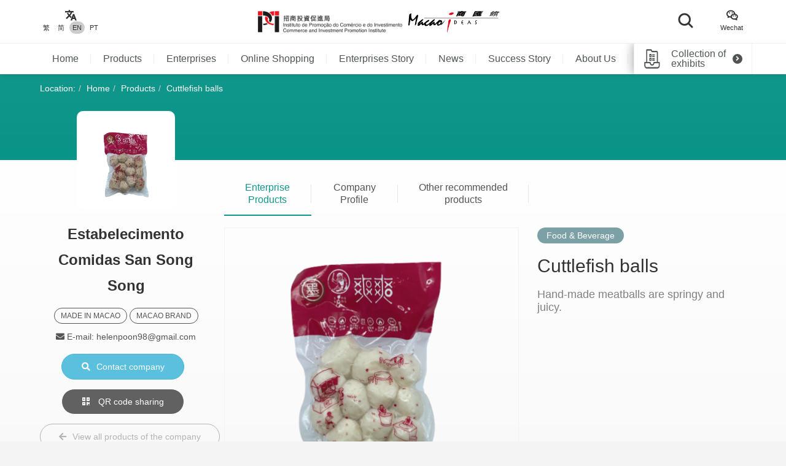

--- FILE ---
content_type: text/html; charset=UTF-8
request_url: https://macaoideas.ipim.gov.mo/en/product/1563
body_size: 10104
content:
<!DOCTYPE html>
<html lang="en" class="lang-en page-product-detail ">
<head>
<meta charset="utf-8">
<meta http-equiv="X-UA-Compatible" content="IE=edge">
<meta name="viewport" content="width=device-width, initial-scale=1">
<title>Cuttlefish balls｜Macao Ideas</title>
<meta name="description" content="Hand-made meatballs are springy and juicy.">
<meta name="author" content="MACAO IDEAS">
<meta name="robots" content="all"/>

<meta property="og:type" content="website"/>
<meta property="og:description" content="Hand-made meatballs are springy and juicy."/>
<meta property="og:image" content="https://macaoideas.ipim.gov.mo/uploads/product/202108106112306408edb.png"/>
<meta property="og:image:width" content="200"/>
<meta property="og:image:height" content="200"/>

<link rel="icon" href="https://macaoideas.ipim.gov.mo/themes/front/images/favicon/favicon-64x64.png" type="image/png">
<link href="https://macaoideas.ipim.gov.mo/themes/front/css/style.css?v=20240108" rel="stylesheet">
<link href="https://macaoideas.ipim.gov.mo/themes/front/css/responsive.css?release=20231229" rel="stylesheet">
<!--[if lt IE 9]>
<script src="https://macaoideas.ipim.gov.mo/themes/front/vendor/polyfill/html5shiv.min.js"></script>
<script src="https://macaoideas.ipim.gov.mo/themes/front/vendor/polyfill/respond.min.js"></script>
<![endif]-->
<script src="https://macaoideas.ipim.gov.mo/themes/admin/vendor/layui/layui.js"></script>
<script src="https://macaoideas.ipim.gov.mo/themes/front/vendor/jquery/3.5.0/jquery.min.js?v=1.1"></script>
<!--<script src="https://cdn.bootcdn.net/ajax/libs/jquery/3.5.0/jquery.min.js"></script>-->
</head>
<body>
<div class="wrapper">
  
  <div class="header">
    <div class="header-top clearfix">
      <div class="container flexbox">
          
        <!-- header-tools -->
        <div class="header-langs">
          <div class="item">
            <div class="icon"><i class="flaticon-translate"></i></div>
                        <div class="links">
                                          <a href="https://macaoideas.ipim.gov.mo/language/change/1?back=en%2Fproduct%2F1563" >繁</a>
                                          <a href="https://macaoideas.ipim.gov.mo/language/change/2?back=en%2Fproduct%2F1563" >简</a>
                                          <a href="https://macaoideas.ipim.gov.mo/language/change/3?back=en%2Fproduct%2F1563" class="active">EN</a>
                                          <a href="https://macaoideas.ipim.gov.mo/language/change/4?back=en%2Fproduct%2F1563" >PT</a>
                          </div>
                      </div>
        </div>
        
        <!-- logo -->
        <div class="logo">
          <a href="https://www.ipim.gov.mo/"><img src="https://macaoideas.ipim.gov.mo/themes/front/images/logo.png?v=1.1" alt="招商投資促進侷" class="img-responsive"></a>
          <a href="https://macaoideas.ipim.gov.mo/en/home"><img src="https://macaoideas.ipim.gov.mo/themes/front/images/logo02.png?v=1.1" alt="商匯館" class="img-responsive"></a>
        </div>
        
        
        <div class="header-search">
          <!--<form action="https://macaoideas.ipim.gov.mo/en/search" method="get">-->
              <!--<input type="hidden" name='csrf' value=696ca3c5f205d>-->
            <div class="row">
              <!--<div class="col-md-1 col-sm-12 col-xs-12">-->
               <!-- <div class="dropdown search-box">
                  
              <!--    <button class="btn-block" type="button" id="search_type_dropdown" data-toggle="dropdown">-->
              <!--      <span class="pull-left search_type_text">Product</span>-->
              <!--      <i class="pull-right fas fa-angle-down"></i>-->
              <!--    </button>-->
                  
              <!--    <ul class="dropdown-menu">-->
              <!--      <li><a href="javascript:;" data-search-type-id="1" data-search-type-text="Product" class="header-search-trigger">Product</a></li>-->
              <!--      <li><a href="javascript:;" data-search-type-id="2" data-search-type-text="Enterprise" class="header-search-trigger">Enterprise</a></li>-->
              <!--    </ul>-->
              <!--  </div>-->
              <!--</div>-->
              <!--<div class="col-md-8 col-sm-12 col-xs-12">-->
              <!--  <input type="text" name="keyword" value="" placeholder="Please type in key words" class="text-box" required autocomplete="off">-->
              <!--</div>-->
              <div class="">
                <button class="btn btn-block btn-primary btn-search">
                  <i class="flaticon-search"></i>
                  <!--<span>Search</span>-->
                </button>
              </div>
            </div>
            <!-- row -->
          <!--</form>-->
        </div>
        
        <div class="header-tools">
          <div class="item item-langs">
            <div class="icon"><i class="flaticon-translate"></i></div>
                        <div class="links">
                                          <a href="https://macaoideas.ipim.gov.mo/language/change/1?back=en%2Fproduct%2F1563" >繁</a>
                                          <a href="https://macaoideas.ipim.gov.mo/language/change/2?back=en%2Fproduct%2F1563" >简</a>
                                          <a href="https://macaoideas.ipim.gov.mo/language/change/3?back=en%2Fproduct%2F1563" class="active">EN</a>
                                          <a href="https://macaoideas.ipim.gov.mo/language/change/4?back=en%2Fproduct%2F1563" >PT</a>
                          </div>
                      </div>
          <!-- item -->
          <div class="item">
            <a data-toggle="modal" href="#popupQrcode">
                <div class="icon"><i class="flaticon-wechat"></i></div>
                <div class="links">Wechat</div>
            </a>
          </div>
          <!--<div class="item">-->
          <!--  <div class="icon"><i class="fas fa-envelope"></i></div>-->
          <!--  <div class="links">-->
          <!--    <a data-toggle="modal" href="#subscription">Subscription</a>-->
          <!--  </div>-->
          <!--</div>-->
        </div>
        
      </div>
      <!-- container -->
    </div>
    <!-- header-top -->
    <div class="header-main clearfix">
      <div class="container container-menu">
        <ul id="leftMenu" class="menu">
          <li><a href="https://macaoideas.ipim.gov.mo/en/home">Home</a></li>
          <li><a href="https://macaoideas.ipim.gov.mo/en/category">Products</a></li>
          <li><a href="https://macaoideas.ipim.gov.mo/en/company">Enterprises</a></li>
          <li><a href="https://macaoideas.ipim.gov.mo/en//company/14">Online Shopping</a></li>
          <li><a href="https://macaoideas.ipim.gov.mo/en/dynamic">Enterprises Story</a></li>
          <li><a href="https://macaoideas.ipim.gov.mo/en/news">News</a></li>
          <li><a href="https://macaoideas.ipim.gov.mo/en/story">Success Story</a></li>
          <li><a href="https://macaoideas.ipim.gov.mo/en/about">About Us</a></li>
          
          <li>
              <a href="https://macaoideas.ipim.gov.mo/en/vr" style="padding-top: 5px;padding-bottom: 5px;line-height: 20px;">
              <p>Macao Ideas </p><p class="kw-vr">Virtual Tours (VR)</p>
              </a>
          </li>
        </ul>
        <!-- menu -->
        <a href="https://macaoideas.ipim.gov.mo/en/exhibit" class="header-exhibits-link" title="Collection of exhibits">
          <span>Collection of exhibits</span>
          <span class="icon-circle-arrow"><i class="fas fa-angle-right"></i></span>
        </a>
        <!-- header-exhibits-link -->
      </div>
      
      <script>
        $(function(){
          var mw = 0
          function setShadow () {
            var $lis = $("#leftMenu li")
            // var mw = 0
            $lis.each(function(){
              mw += $(this).width()
            })
            var cw = $(".container-menu").width()
            
            if (mw >= cw - 190) {
              $("body").addClass('menu-shadow')
            } else {
              $("body").removeClass('menu-shadow')
            }
          }
          
          setShadow()
          
          $("#leftMenu").scroll(function(e){
            var sl = e.target.scrollLeft + $("#leftMenu").width() + 10
            if (sl >= mw) {
              $("body").removeClass('menu-shadow')
            } else {
              $("body").addClass('menu-shadow')
            }
          })
          $(window).resize(function(){
            mw = 0
            setShadow()
          })
        })
      </script>
      <!-- container -->
    </div>
    <!-- header-main -->
    <ul class="trigger-mobile">
      <li><a href="javascript:;" class="search-mobile-trigger"><i class="fas fa-search"></i></a></li>
      <li>
        <a href="javascript:;" class="menu-burger">
          <div class="bar1"></div>
          <div class="bar2"></div>
          <div class="bar3"></div>
        </a>
      </li>
    </ul>
    <!-- trigger-mobile -->
  </div>
  <!-- header -->
  <div class="header-mobile">
    <div class="popup-shadow"></div>
    <div class="main">
      <a href="javascript:;" class="f-close"><i class="fas fa-times"></i></a>
    </div>
  </div>
  <!-- header-mobile -->
  <div class="search-mobile">
    <div class="main">
      <!--<h2>Search</h2>-->
      <div class="search-mobile-main">
        <form action="https://macaoideas.ipim.gov.mo/en/search" method="get">
            <input type="hidden" name='csrf' value=696ca3c5f2081>
          <div class="row">
            <div class="col-md-12 col-sm-12 col-xs-12">
              <!--
              <div class="dropdown search-box">
                <button class="btn-block" type="button" id="search_type_dropdown_mobile" data-toggle="dropdown">
                  <span class="pull-left search_type_text">Product</span>
                  <i class="pull-right fas fa-angle-down"></i>
                </button>
                <ul class="dropdown-menu">
                  <li><a href="javascript:;" data-search-type-id="1" data-search-type-text="Product" class="header-search-trigger">Product</a></li>
                  <li><a href="javascript:;" data-search-type-id="2" data-search-type-text="Enterprise" class="header-search-trigger">Enterprise</a></li>
                </ul>
              </div>
              -->
              <input type="hidden" name="search_type" class="search_type" value="1">
            </div>
            <div class="col-md-12 col-sm-12 col-xs-12">
              <input type="text" name="keyword" value="" placeholder="Please type in key words" class="text-box" required autocomplete="off">
            </div>
            <div class="col-md-12 col-sm-12 col-xs-12">
              <button class="btn btn-block btn-primary btn-search">
                <i class="flaticon-search"></i>
                <span>Search</span>
              </button>
            </div>
          </div>
          <!-- row -->
        </form>
      </div>
      <!-- search-mobile-main -->
    </div>
    <a href="javascript:;" class="f-close"><i class="fas fa-times"></i></a>
  </div>
  <!-- search-mobile -->
  

  <div class="modal fade popup-qrcode" id="popupQrcode">
    <div class="modal-dialog">
      <div class="modal-content">
        <div class="modal-header">
          <button type="button" class="close" data-dismiss="modal"><i class="fas fa-times"></i></button>
          <h4 class="modal-title">WeChat Account</h4>
        </div>
        <div class="modal-body">
          <div class="row">
            <!--<div class="col-md-6 col-xs-12">-->
            <div>
              <figure><img src="https://macaoideas.ipim.gov.mo/themes/front/images/qrcode/qrcode01.jpg" alt="" class="img-responsive"></figure>
              <br>
            </div>
            <!--贸促局要求隐藏-->
            <!-- col -->
            <!--<div class="col-md-6 col-xs-12">-->
            <!--  <figure><img src="https://macaoideas.ipim.gov.mo/themes/front/images/qrcode/qrcode02.jpg" alt="" class="img-responsive"></figure>-->
            <!--  <br>-->
            <!--</div>-->
            <!-- col -->
          </div>
          <!-- row -->
        </div>
      </div>
    </div>
  </div>
  <!-- Modal -->

  
  <div class="modal fade popup-qrcode" id="subscription">
    <div class="modal-dialog">
      <div class="modal-content">
        <div class="modal-header">
          <button type="button" class="close" data-dismiss="modal"><i class="fas fa-times"></i></button>
          <h4 class="modal-title">Subscription</h4>
        </div>
        <div class="modal-body" style="text-align:left">
          <div class="row form-box">
            <div class="col-md-12 col-xs-12">
              <div class="form-group required">
                <label>電郵地址</label>
                <div class="row">
                  <div class="col-md-12 col-xs-12"><input id="mail" type="text" required="" name="mail" value="" class="form-control" placeholder="請輸入郵箱地址"></div>
                </div>
                <!-- row -->
              </div>
            </div>
          </div>
          <label id="tips" style="color:red;text-align:center"></label>
          <div style="margin-top:0rem" class="form-box-btn-area text-center mt-4">
            <button id="subscribe" type="button" class="btn btn-default btn-primary btn-sm">訂閱</button>
            <!-- <button id="unsubscribe" type="button" class="btn btn-default btn-primary btn-sm">取消訂閱</button> -->
            <a id="unsubscribe" href="#" style="color:#b6b6b6;position: absolute;padding-left: 130px;padding-top: 8px;">取消訂閱</a>
          </div>
        </div>
      </div>
    </div>
  </div>
  <!-- Modal -->

<script type="text/javascript" charset="utf-8">
  $(document).ready(function(){
    $(".header-search .btn-search").click(function(){
      $(".search-mobile").show()
    })
    $(".search-mobile .f-close").unbind('click').click(function(){
      $(".search-mobile").hide();
    });
      
    $("#subscribe").click(function() {
      $("#tips").text("");
      if(!$("#mail").val()) {
        $("#tips").text("請輸入郵箱地址");
        return;
      }
      $.ajax({
          url:"/subscribe/subscribe",
          type:"POST",
          dataType : 'json',
          data: {mail:$("#mail").val()},
          success:(data)=>{
              console.log(data);
              $("#tips").text(data.msg);
          }
      });
    });

    $("#unsubscribe").click(function() {
      $("#tips").text("");
      if(!$("#mail").val()) {
        $("#tips").text("請輸入郵箱地址");
        return;
      }
      $.ajax({
          url:"/subscribe/unsubscribe",
          type:"POST",
          dataType : 'json',
          data: {mail:$("#mail").val()},
          success:(data)=>{
              console.log(data);
              $("#tips").text(data.msg);
          }
      });
    });
  });
</script>
<div class="top-wrap">
<div class="container">
  <ol class="breadcrumb">
    <li>Location:</li>
    <li><a href="https://macaoideas.ipim.gov.mo/en/home">Home</a></li>
    <li><a href="https://macaoideas.ipim.gov.mo/en/category">Products</a></li>
    <li><a href="#">Cuttlefish balls</a></li>
  </ol>
  <!-- breadcrumb -->
</div>
</div>
<!-- container -->

<div class="product-detail-section clearfix">
  <div class="container clearfix">
    <div class="flexbox flex-start detail-info">
        <!-- product-main-pic -->
    <script>
        console.log({"company_id":"170","company_name":"Estabelecimento Comidas San Song Song","company_phone":"\uff08853\uff092821 5722","company_email":"helenpoon98@gmail.com","company_fax":"","company_website":"","company_introduction":"''Song Song' pork meatballs were first sold at the Ponte 16 flea market in Macao as early as 1999, receiving an overwhelming response, the meatballs were sold out in less than three hours.","content":"<p>&#39;&#39;Song Song&#39; pork meatballs were first sold at the Ponte 16 flea market in Macao as early as 1999, receiving an overwhelming response, the meatballs were sold out in less than three hours. In 2000, a &#39;Song Song&#39; takeaway was opened in Iao Hon. After being taken over by the 4th &nbsp;generation successor, Pun I Meng, the store was relocated to Avenida do Ouvidor Arriaga in 2002, and was renamed &#39;San Song Song&#39;, and has continued to operate in that location ever since. In 2017, the company set up a factory in Macao to produce a variety of products, including meatballs, meat patties, meat paste, XO sauce, chilli oil and powdered pepper . The products are supplied to large hotels, supermarkets, restaurants dedicated to hotpot and stir-fried dishes in Macao.<\/p>","company_main_image":"uploads\/company\/202108116113391056fc8.png"})
        console.log([{"id":"1692","category_id":"8","company_id":"49","main_image":"uploads\/product\/2021112961a4313781eed.png","macau_relation":"1,2","made_macau":null,"design_macau":null,"designer_name":null,"brand_macau":null,"market_macau":null,"has_award":null,"award_other":null,"view_num":"14720","sort_order":"0","stock_status":"1","status":"1","updated_at":"2021-11-29 09:50:03","created_at":"2021-11-29 09:46:39","title":"Diamond Tea","introduction":"High extraction rate, sweet as lychee, chocolatey taste and mellow aftertaste.","company_name":"Seng Pan Limited","status_format":"<span class=\"layui-badge layui-bg-green\">\u555f\u7528<\/span>"},{"id":"1464","category_id":"8","company_id":"97","main_image":"uploads\/product\/20211029617b514418fed.jpg","macau_relation":"1","made_macau":null,"design_macau":null,"designer_name":null,"brand_macau":null,"market_macau":null,"has_award":null,"award_other":null,"view_num":"16518","sort_order":"0","stock_status":"1","status":"1","updated_at":"2021-10-29 09:41:30","created_at":"2021-04-22 14:16:32","title":"Cranberry Snowflake Nougat","introduction":"Cranberry Snowflake Nougat","company_name":"Duty Group Limited","status_format":"<span class=\"layui-badge layui-bg-green\">\u555f\u7528<\/span>"},{"id":"913","category_id":"8","company_id":"121","main_image":"uploads\/product\/202002285e58b6efa8770.jpg","macau_relation":"2","made_macau":null,"design_macau":null,"designer_name":null,"brand_macau":null,"market_macau":null,"has_award":null,"award_other":null,"view_num":"15540","sort_order":"0","stock_status":"1","status":"1","updated_at":"2020-05-23 15:26:18","created_at":"2020-02-28 14:44:55","title":"dried squid belacan","introduction":"dried squid belacan","company_name":"QQ Food World Ltd.","status_format":"<span class=\"layui-badge layui-bg-green\">\u555f\u7528<\/span>"},{"id":"2274","category_id":"8","company_id":"158","main_image":"uploads\/product\/20250616684fcc7ee9deb.png","macau_relation":"1,2","made_macau":null,"design_macau":null,"designer_name":null,"brand_macau":null,"market_macau":null,"has_award":null,"award_other":null,"view_num":"2140","sort_order":"0","stock_status":"1","status":"1","updated_at":"2025-06-16 15:50:08","created_at":"2025-06-16 15:49:04","title":"Dice Box- Butterfly Cracker","introduction":"Guia Souvenir Company Ltd. focuses on freshly baked goods and local Macao brand souvenirs. Since its establishment in 2005, \"Padaria da Guia\" and \"Lusocasa \" have expanded to 18 branches in Macao.","company_name":"Guia Souvenir Company Limited","status_format":"<span class=\"layui-badge layui-bg-green\">\u555f\u7528<\/span>"},{"id":"1886","category_id":"8","company_id":"196","main_image":"uploads\/product\/20220510627a1d2d014f7.jpg","macau_relation":"1","made_macau":null,"design_macau":null,"designer_name":null,"brand_macau":null,"market_macau":null,"has_award":null,"award_other":null,"view_num":"14359","sort_order":"0","stock_status":"1","status":"1","updated_at":"2022-05-10 16:09:32","created_at":"2022-05-10 16:05:50","title":"Sai Tan Mou","introduction":"Sai Tan Mou","company_name":"Marko Coffee (Macao) Co.Ltd","status_format":"<span class=\"layui-badge layui-bg-green\">\u555f\u7528<\/span>"},{"id":"677","category_id":"8","company_id":"59","main_image":"uploads\/product\/20210924614d598fa86f9.jpg","macau_relation":"1","made_macau":null,"design_macau":null,"designer_name":null,"brand_macau":null,"market_macau":null,"has_award":null,"award_other":null,"view_num":"18890","sort_order":"0","stock_status":"1","status":"1","updated_at":"2021-09-24 12:52:34","created_at":"2020-02-28 11:01:52","title":"Macao Dairy - Ice lolly (Chocolate)","introduction":"\u201cMacao Diary\u201d was founded in the 70s which has been growing with the Macanese generation by generation. It is a collective memory of the Macanese. \u201cMacao Diary\u201d has been operating in the concept of inheriting the tradition and trust.","company_name":"Leitaria de Macau Limitada (Fabrica de Sorvete Kai Kong)","status_format":"<span class=\"layui-badge layui-bg-green\">\u555f\u7528<\/span>"},{"id":"678","category_id":"8","company_id":"59","main_image":"uploads\/product\/20210924614d599e731da.jpg","macau_relation":"1","made_macau":null,"design_macau":null,"designer_name":null,"brand_macau":null,"market_macau":null,"has_award":null,"award_other":null,"view_num":"15647","sort_order":"0","stock_status":"1","status":"1","updated_at":"2021-09-24 12:52:48","created_at":"2020-02-28 11:03:31","title":"Macao Dairy - Ice lolly (Red Bean)","introduction":"\u201cMacao Diary\u201d was founded in the 70s which has been growing with the Macanese generation by generation. It is a collective memory of the Macanese. \u201cMacao Diary\u201d has been operating in the concept of inheriting the tradition and trust.","company_name":"Leitaria de Macau Limitada (Fabrica de Sorvete Kai Kong)","status_format":"<span class=\"layui-badge layui-bg-green\">\u555f\u7528<\/span>"},{"id":"511","category_id":"8","company_id":"18","main_image":"uploads\/product\/20210924614d56a370e94.jpg","macau_relation":"1","made_macau":null,"design_macau":null,"designer_name":null,"brand_macau":null,"market_macau":null,"has_award":null,"award_other":null,"view_num":"17384","sort_order":"0","stock_status":"1","status":"1","updated_at":"2021-09-24 12:40:05","created_at":"2020-02-27 17:18:35","title":"Baguette","introduction":"Baguette","company_name":"GOURMET HOUSE MACAU LTD.","status_format":"<span class=\"layui-badge layui-bg-green\">\u555f\u7528<\/span>"},{"id":"455","category_id":"8","company_id":"25","main_image":"uploads\/product\/2021072060f62592b082e.jpg","macau_relation":"1","made_macau":null,"design_macau":null,"designer_name":null,"brand_macau":null,"market_macau":null,"has_award":null,"award_other":null,"view_num":"18210","sort_order":"0","stock_status":"1","status":"1","updated_at":"2021-07-20 09:23:32","created_at":"2020-02-27 16:40:46","title":"Myanmar Belachan(Spicy Dried Shrimp Chill Paste)","introduction":"Combination of dry shrimp and chili makes your instant noodles and Rice taste completely DIFFERENT.","company_name":"Nam Va Trading Company","status_format":"<span class=\"layui-badge layui-bg-green\">\u555f\u7528<\/span>"},{"id":"683","category_id":"8","company_id":"59","main_image":"uploads\/product\/20210924614d59b05cfb0.jpg","macau_relation":"1","made_macau":null,"design_macau":null,"designer_name":null,"brand_macau":null,"market_macau":null,"has_award":null,"award_other":null,"view_num":"16684","sort_order":"0","stock_status":"1","status":"1","updated_at":"2021-09-24 12:53:05","created_at":"2020-02-28 11:04:42","title":"Macao Dairy - Ice lolly (Lime)","introduction":"\u201cMacao Diary\u201d was founded in the 70s which has been growing with the Macanese generation by generation. It is a collective memory of the Macanese. \u201cMacao Diary\u201d has been operating in the concept of inheriting the tradition and trust.","company_name":"Leitaria de Macau Limitada (Fabrica de Sorvete Kai Kong)","status_format":"<span class=\"layui-badge layui-bg-green\">\u555f\u7528<\/span>"},{"id":"1336","category_id":"8","company_id":"154","main_image":"uploads\/product\/2022010561d56786eb865.jpg","macau_relation":"1,2","made_macau":null,"design_macau":null,"designer_name":null,"brand_macau":null,"market_macau":null,"has_award":null,"award_other":null,"view_num":"16656","sort_order":"0","stock_status":"1","status":"1","updated_at":"2022-01-05 17:40:25","created_at":"2020-05-07 17:16:49","title":"Clear Soup South Africa Live Cultivated Abalone","introduction":"Clear Soup South Africa Live Cultivated Abalone","company_name":"Chi Fung Food Company Limited","status_format":"<span class=\"layui-badge layui-bg-green\">\u555f\u7528<\/span>"},{"id":"1220","category_id":"8","company_id":"95","main_image":"uploads\/product\/20211029617b4ebf2ae96.jpg","macau_relation":"2","made_macau":null,"design_macau":null,"designer_name":null,"brand_macau":null,"market_macau":null,"has_award":null,"award_other":null,"view_num":"20946","sort_order":"0","stock_status":"1","status":"1","updated_at":"2022-03-29 18:26:40","created_at":"2020-02-29 09:18:02","title":"Salted Walnut","introduction":"Walnuts are rich in antioxidants","company_name":"Kwan Lun Enterprise & Construction Company Limited","status_format":"<span class=\"layui-badge layui-bg-green\">\u555f\u7528<\/span>"},{"id":"1049","category_id":"8","company_id":"137","main_image":"uploads\/product\/202002285e58c7291e55e.jpg","macau_relation":"1","made_macau":null,"design_macau":null,"designer_name":null,"brand_macau":null,"market_macau":null,"has_award":null,"award_other":null,"view_num":"21072","sort_order":"0","stock_status":"1","status":"1","updated_at":"2020-05-23 17:11:40","created_at":"2020-02-28 15:54:09","title":"Ice Cream Cake","introduction":"Ice Cream Cake","company_name":"Lemon Cello (Macau) Co., Ltd.","status_format":"<span class=\"layui-badge layui-bg-green\">\u555f\u7528<\/span>"},{"id":"905","category_id":"8","company_id":"121","main_image":"uploads\/product\/202002285e58b617471a4.jpg","macau_relation":"2","made_macau":null,"design_macau":null,"designer_name":null,"brand_macau":null,"market_macau":null,"has_award":null,"award_other":null,"view_num":"17112","sort_order":"0","stock_status":"1","status":"1","updated_at":"2020-05-23 15:25:48","created_at":"2020-02-28 14:41:01","title":"curry and mango sauce","introduction":"curry and mango sauce","company_name":"QQ Food World Ltd.","status_format":"<span class=\"layui-badge layui-bg-green\">\u555f\u7528<\/span>"},{"id":"2355","category_id":"8","company_id":"253","main_image":"uploads\/product\/2025061868523501a389a.png","macau_relation":"2","made_macau":null,"design_macau":null,"designer_name":null,"brand_macau":null,"market_macau":null,"has_award":null,"award_other":null,"view_num":"6534","sort_order":"0","stock_status":"1","status":"1","updated_at":"2025-06-18 11:40:59","created_at":"2025-06-18 11:39:38","title":"Kynam Agarwood Tea Box (Gold)","introduction":"\u201cMaster of Agarwood\u201d Kynam agarwood is a premium variety of Aquilaria sinensis (Chinese agarwood)","company_name":"King of the King Group Investment Company Limited","status_format":"<span class=\"layui-badge layui-bg-green\">\u555f\u7528<\/span>"}])
    </script>
        <div class="product-top-info">
          <div class="cover" style="background-image: url('https://macaoideas.ipim.gov.mo/uploads/company/202108116113391056fc8.png')"></div>
          <div class="info-wrap">
          <div class="company-area">
            <h2><strong>Estabelecimento Comidas San Song Song</strong></h2>
                        <div class="tags hidden-xs">
                            <span>MADE IN MACAO</span> 
                                          <span>MACAO BRAND</span>
                                        </div>
            <!-- tags -->
                        <!--<p>Tel: （853）2821 5722</p>-->
            <!--<p>E-mail: helenpoon98@gmail.com</p>-->
            <!---->
          </div>
          <!-- product-market -->
          <!--<div class="btn-area">-->
          <!--  <p><a href="https://macaoideas.ipim.gov.mo/en/company/view/170" class="btn btn-primary-style02"><i class="fas fa-building"></i>Visit company homepage</a></p>-->
          <!--  <p><a href="https://macaoideas.ipim.gov.mo/en/company_contact/index/1563" class="btn btn-info"><i class="fas fa-search"></i>Contact company</a></p>-->
          <!--</div>-->
              <ul class="enterprise-contact">
                <li style="display: none"><i class="fas fa-phone"></i> Tel: </li>
                                <li><i class="fas fa-envelope"></i> E-mail: helenpoon98@gmail.com</li>
                                              </ul>
              <div class="btn-area">
                                <a href="javascript:;" class="btn btn-disabled hidden"><i class="fas fa-file-pdf"></i> No Company Story </a>
                                <p>
                <a href="https://macaoideas.ipim.gov.mo/en/company_contact/enterprise/170" class="btn btn-info"><i class="fas fa-search"></i>Contact company</a></p>
                <p><a data-toggle="modal" href="#pageQrcode" class="btn btn-outline-white"><i class="fas fa-qrcode"></i> QR code sharing</a></p>
                <p class="hidden-xs">
                <a style="margin-top:0" href="https://macaoideas.ipim.gov.mo/en/company/view/170" class="btn btn-outline-gray"><i class="fas fa-arrow-left"></i>View all products of the company</a>
                </p>
                                
              </div>
              <div class="company-link">
                                                                
              </div><!--company-link-->
              <div class="h5-vs visible-xs">
                <div class="product-category clearfix">
                    <div class="pull-left">
                      <span>Food & Beverage</span>
                    </div>
                </div>
                                <div class="tags">
                                    <span>MADE IN MACAO</span> 
                                                      <span>MACAO BRAND</span>
                                                    </div>
                              </div>
            </div>
          <!-- btn-area -->
        </div><!-- product-top-info -->
        
        <div class="flex-1">
            
          <div class="super-link-box super-link-box-style02 mt-2">
            <ul class="row">
              <li class="col-md-2 col-xs-4 active"><a href="#detailContent" data-toggle="tab">Enterprise Products</a></li>
              <li class="col-md-2 col-xs-4"><a href="#companyContent" data-toggle="tab">Company Profile</a></li>
              <li class="col-md-3 col-xs-4">
                  <a class="link-like" href="#guessYouLike">Other recommended products</a>
              </li>
            </ul>
          </div>
          
          <div class="tab-content">
            <div class="tab-pane active" id="detailContent">
            <p class="visible-xs">
            <a class="link-company" href="https://macaoideas.ipim.gov.mo/en/company/view/170"><i class="fas fa-arrow-left"></i> View all products of the company</a>
            </p>
              <!-- super-link-box -->
              <div class="flexbox flex-start mt-2 detail-content">
                <div class="product-main-pic">
                                    <a href="https://macaoideas.ipim.gov.mo/uploads/product/202108106112306408edb.png" data-lightbox="image-zoomout" data-title="Cuttlefish balls">
                    <img src="https://macaoideas.ipim.gov.mo/uploads_thumb/product/202108106112306408edb_480X480.png" alt="Cuttlefish balls" class="img-responsive">
                    <i class="fas fa-search-plus"></i>
                  </a>
                </div>
                <div class="flex-1 info">
                  <div class="product-category clearfix hidden-xs">
                    <div class="pull-left">
                      <span>Food & Beverage</span>
                    </div>
                  </div>
                  <!-- product-category -->
                  <h2>Cuttlefish balls</h2>
                  <!-- h2 -->
                  <div class="product-summary">Hand-made meatballs are springy and juicy.</div>
                  <!-- product-summary -->
                  <div class="product-market"></div>
                  
                  </div>
                  
                </div>
              
              <!--<div class="super-link-box mt-2">-->
              <!--  <div class="row">-->
              <!--    <div class="col-md-6 col-xs-6"><a href="#productContent" class="active">產品詳情</a></div>-->
              <!--    -->
              <!--    <div class="col-md-6 col-xs-6"><a href="#guessYouLike">您可能喜歡</a></div>-->
              <!--    -->
              <!--  </div>-->
              <!--</div>-->
              
    
              <div class="single-box mt-6" id="productContent">
                <p>Hand-made meatballs are springy and juicy. There are many types of pork meatballs, including the traditional variety from an ancestral secret recipe, black pepper and Portuguese pork meatballs. Various types of cuttlefish patties, fresh shrimp paste and fried fish tofu produced according to the company recipes are also popular products among the customers. The store provides customers with very attentive services, where they can buy raw meatballs and take them home to cook.</p>              </div>
              
                
                            <div class="product-bottom mt-6" id="guessYouLike">
                <div class="subpage-title text-center">Other recommended products</div>
                <!-- subpage-title -->
                <div class="list-layout-style02">
                  <div class="product-swiper">
                    <div class="swiper-wrapper">
                                                                  <div class="swiper-slide">
                        <a href="https://macaoideas.ipim.gov.mo/en/product/1692" class="item mt-2">
                          <figure><img src="https://macaoideas.ipim.gov.mo/uploads_thumb/product/2021112961a4313781eed_218X218.png" alt="Diamond Tea" class="img-responsive"></figure>
                          <h6>Diamond Tea</h6>
                          <div class="main">
                            <h5>Diamond Tea</h5>
                            <div class="enterprise-name">Seng Pan Limited</div>
                            <div class="more"><span>View Products <i class="fas fa-external-link-alt"></i></span></div>
                          </div>
                        </a>
                      </div>
                                                                  <div class="swiper-slide">
                        <a href="https://macaoideas.ipim.gov.mo/en/product/1464" class="item mt-2">
                          <figure><img src="https://macaoideas.ipim.gov.mo/uploads_thumb/product/20211029617b514418fed_218X218.jpg" alt="Cranberry Snowflake Nougat" class="img-responsive"></figure>
                          <h6>Cranberry Snowflake Nougat</h6>
                          <div class="main">
                            <h5>Cranberry Snowflake Nougat</h5>
                            <div class="enterprise-name">Duty Group Limited</div>
                            <div class="more"><span>View Products <i class="fas fa-external-link-alt"></i></span></div>
                          </div>
                        </a>
                      </div>
                                                                  <div class="swiper-slide">
                        <a href="https://macaoideas.ipim.gov.mo/en/product/913" class="item mt-2">
                          <figure><img src="https://macaoideas.ipim.gov.mo/uploads_thumb/product/202002285e58b6efa8770_218X218.jpg" alt="dried squid belacan" class="img-responsive"></figure>
                          <h6>dried squid belacan</h6>
                          <div class="main">
                            <h5>dried squid belacan</h5>
                            <div class="enterprise-name">QQ Food World Ltd.</div>
                            <div class="more"><span>View Products <i class="fas fa-external-link-alt"></i></span></div>
                          </div>
                        </a>
                      </div>
                                                                  <div class="swiper-slide">
                        <a href="https://macaoideas.ipim.gov.mo/en/product/2274" class="item mt-2">
                          <figure><img src="https://macaoideas.ipim.gov.mo/uploads_thumb/product/20250616684fcc7ee9deb_218X218.png" alt="Dice Box- Butterfly Cracker" class="img-responsive"></figure>
                          <h6>Dice Box- Butterfly Cracker</h6>
                          <div class="main">
                            <h5>Dice Box- Butterfly Cracker</h5>
                            <div class="enterprise-name">Guia Souvenir Company Limited</div>
                            <div class="more"><span>View Products <i class="fas fa-external-link-alt"></i></span></div>
                          </div>
                        </a>
                      </div>
                                                                  <div class="swiper-slide">
                        <a href="https://macaoideas.ipim.gov.mo/en/product/1886" class="item mt-2">
                          <figure><img src="https://macaoideas.ipim.gov.mo/uploads_thumb/product/20220510627a1d2d014f7_218X218.jpg" alt="Sai Tan Mou" class="img-responsive"></figure>
                          <h6>Sai Tan Mou</h6>
                          <div class="main">
                            <h5>Sai Tan Mou</h5>
                            <div class="enterprise-name">Marko Coffee (Macao) Co.Ltd</div>
                            <div class="more"><span>View Products <i class="fas fa-external-link-alt"></i></span></div>
                          </div>
                        </a>
                      </div>
                                                                  <div class="swiper-slide">
                        <a href="https://macaoideas.ipim.gov.mo/en/product/677" class="item mt-2">
                          <figure><img src="https://macaoideas.ipim.gov.mo/uploads_thumb/product/20210924614d598fa86f9_218X218.jpg" alt="Macao Dairy - Ice lolly (Chocolate)" class="img-responsive"></figure>
                          <h6>Macao Dairy - Ice lolly (Chocolate)</h6>
                          <div class="main">
                            <h5>Macao Dairy - Ice lolly (Chocolate)</h5>
                            <div class="enterprise-name">Leitaria de Macau Limitada (Fabrica de Sorvete Kai Kong)</div>
                            <div class="more"><span>View Products <i class="fas fa-external-link-alt"></i></span></div>
                          </div>
                        </a>
                      </div>
                                                                  <div class="swiper-slide">
                        <a href="https://macaoideas.ipim.gov.mo/en/product/678" class="item mt-2">
                          <figure><img src="https://macaoideas.ipim.gov.mo/uploads_thumb/product/20210924614d599e731da_218X218.jpg" alt="Macao Dairy - Ice lolly (Red Bean)" class="img-responsive"></figure>
                          <h6>Macao Dairy - Ice lolly (Red Bean)</h6>
                          <div class="main">
                            <h5>Macao Dairy - Ice lolly (Red Bean)</h5>
                            <div class="enterprise-name">Leitaria de Macau Limitada (Fabrica de Sorvete Kai Kong)</div>
                            <div class="more"><span>View Products <i class="fas fa-external-link-alt"></i></span></div>
                          </div>
                        </a>
                      </div>
                                                                  <div class="swiper-slide">
                        <a href="https://macaoideas.ipim.gov.mo/en/product/511" class="item mt-2">
                          <figure><img src="https://macaoideas.ipim.gov.mo/uploads_thumb/product/20210924614d56a370e94_218X218.jpg" alt="Baguette" class="img-responsive"></figure>
                          <h6>Baguette</h6>
                          <div class="main">
                            <h5>Baguette</h5>
                            <div class="enterprise-name">GOURMET HOUSE MACAU LTD.</div>
                            <div class="more"><span>View Products <i class="fas fa-external-link-alt"></i></span></div>
                          </div>
                        </a>
                      </div>
                                                                  <div class="swiper-slide">
                        <a href="https://macaoideas.ipim.gov.mo/en/product/455" class="item mt-2">
                          <figure><img src="https://macaoideas.ipim.gov.mo/uploads_thumb/product/2021072060f62592b082e_218X218.jpg" alt="Myanmar Belachan(Spicy Dried Shrimp Chill Paste)" class="img-responsive"></figure>
                          <h6>Myanmar Belachan(Spicy Dried Shrimp Chill Paste)</h6>
                          <div class="main">
                            <h5>Myanmar Belachan(Spicy Dried Shrimp Chill Paste)</h5>
                            <div class="enterprise-name">Nam Va Trading Company</div>
                            <div class="more"><span>View Products <i class="fas fa-external-link-alt"></i></span></div>
                          </div>
                        </a>
                      </div>
                                                                  <div class="swiper-slide">
                        <a href="https://macaoideas.ipim.gov.mo/en/product/683" class="item mt-2">
                          <figure><img src="https://macaoideas.ipim.gov.mo/uploads_thumb/product/20210924614d59b05cfb0_218X218.jpg" alt="Macao Dairy - Ice lolly (Lime)" class="img-responsive"></figure>
                          <h6>Macao Dairy - Ice lolly (Lime)</h6>
                          <div class="main">
                            <h5>Macao Dairy - Ice lolly (Lime)</h5>
                            <div class="enterprise-name">Leitaria de Macau Limitada (Fabrica de Sorvete Kai Kong)</div>
                            <div class="more"><span>View Products <i class="fas fa-external-link-alt"></i></span></div>
                          </div>
                        </a>
                      </div>
                                                                  <div class="swiper-slide">
                        <a href="https://macaoideas.ipim.gov.mo/en/product/1336" class="item mt-2">
                          <figure><img src="https://macaoideas.ipim.gov.mo/uploads_thumb/product/2022010561d56786eb865_218X218.jpg" alt="Clear Soup South Africa Live Cultivated Abalone" class="img-responsive"></figure>
                          <h6>Clear Soup South Africa Live Cultivated Abalone</h6>
                          <div class="main">
                            <h5>Clear Soup South Africa Live Cultivated Abalone</h5>
                            <div class="enterprise-name">Chi Fung Food Company Limited</div>
                            <div class="more"><span>View Products <i class="fas fa-external-link-alt"></i></span></div>
                          </div>
                        </a>
                      </div>
                                                                  <div class="swiper-slide">
                        <a href="https://macaoideas.ipim.gov.mo/en/product/1220" class="item mt-2">
                          <figure><img src="https://macaoideas.ipim.gov.mo/uploads_thumb/product/20211029617b4ebf2ae96_218X218.jpg" alt="Salted Walnut" class="img-responsive"></figure>
                          <h6>Salted Walnut</h6>
                          <div class="main">
                            <h5>Salted Walnut</h5>
                            <div class="enterprise-name">Kwan Lun Enterprise & Construction Company Limited</div>
                            <div class="more"><span>View Products <i class="fas fa-external-link-alt"></i></span></div>
                          </div>
                        </a>
                      </div>
                                                                  <div class="swiper-slide">
                        <a href="https://macaoideas.ipim.gov.mo/en/product/1049" class="item mt-2">
                          <figure><img src="https://macaoideas.ipim.gov.mo/uploads_thumb/product/202002285e58c7291e55e_218X218.jpg" alt="Ice Cream Cake" class="img-responsive"></figure>
                          <h6>Ice Cream Cake</h6>
                          <div class="main">
                            <h5>Ice Cream Cake</h5>
                            <div class="enterprise-name">Lemon Cello (Macau) Co., Ltd.</div>
                            <div class="more"><span>View Products <i class="fas fa-external-link-alt"></i></span></div>
                          </div>
                        </a>
                      </div>
                                                                  <div class="swiper-slide">
                        <a href="https://macaoideas.ipim.gov.mo/en/product/905" class="item mt-2">
                          <figure><img src="https://macaoideas.ipim.gov.mo/uploads_thumb/product/202002285e58b617471a4_218X218.jpg" alt="curry and mango sauce" class="img-responsive"></figure>
                          <h6>curry and mango sauce</h6>
                          <div class="main">
                            <h5>curry and mango sauce</h5>
                            <div class="enterprise-name">QQ Food World Ltd.</div>
                            <div class="more"><span>View Products <i class="fas fa-external-link-alt"></i></span></div>
                          </div>
                        </a>
                      </div>
                                                                  <div class="swiper-slide">
                        <a href="https://macaoideas.ipim.gov.mo/en/product/2355" class="item mt-2">
                          <figure><img src="https://macaoideas.ipim.gov.mo/uploads_thumb/product/2025061868523501a389a_218X218.png" alt="Kynam Agarwood Tea Box (Gold)" class="img-responsive"></figure>
                          <h6>Kynam Agarwood Tea Box (Gold)</h6>
                          <div class="main">
                            <h5>Kynam Agarwood Tea Box (Gold)</h5>
                            <div class="enterprise-name">King of the King Group Investment Company Limited</div>
                            <div class="more"><span>View Products <i class="fas fa-external-link-alt"></i></span></div>
                          </div>
                        </a>
                      </div>
                                          </div>
                    <!-- swiper-wrapper -->
                    <div class="swiper-button-prev"><i class="fas fa-angle-left"></i></div>
                    <div class="swiper-button-next"><i class="fas fa-angle-right"></i></div>
                  </div>
                  <!-- product-swiper -->
                </div>
                <!-- list-layout-style02 -->
              </div>
              <!-- product-bottom -->
                            <!-- single-box -->
            </div>
            
            <div class="tab-pane mt-2" id="companyContent">
                <p>&#39;&#39;Song Song&#39; pork meatballs were first sold at the Ponte 16 flea market in Macao as early as 1999, receiving an overwhelming response, the meatballs were sold out in less than three hours. In 2000, a &#39;Song Song&#39; takeaway was opened in Iao Hon. After being taken over by the 4th &nbsp;generation successor, Pun I Meng, the store was relocated to Avenida do Ouvidor Arriaga in 2002, and was renamed &#39;San Song Song&#39;, and has continued to operate in that location ever since. In 2017, the company set up a factory in Macao to produce a variety of products, including meatballs, meat patties, meat paste, XO sauce, chilli oil and powdered pepper . The products are supplied to large hotels, supermarkets, restaurants dedicated to hotpot and stir-fried dishes in Macao.</p>            </div>
            
            <div class="tab-pane mt-2" id="likeContent">
            </div>
          </div>
        </div>
    </div>
  </div>
  <!-- container -->
</div>
<!-- product-detail-section -->
<div class="modal fade popup-qrcode" id="pageQrcode">
  <div class="modal-dialog">
    <div class="modal-content">
      <div class="modal-header">
        <button type="button" class="close" data-dismiss="modal"><i class="fas fa-times"></i></button>
        <h4 class="modal-title">QR code sharing</h4>
      </div>
      <div class="modal-body">
        <div class="row">
          <div class="col-md-12 col-xs-12">
            <div id="qrcode"></div>
            <p style="font-size: 16px;margin-top: 5px;">Scan the code to view/save the screenshot</p>
          </div>
          <!-- col -->
        </div>
        <!-- row -->
      </div>
    </div>
  </div>
</div>
<!-- Modal -->
<div class="container">

</div>
<script src="https://macaoideas.ipim.gov.mo/themes/front/vendor/lightbox2/js/lightbox.min.js"></script>
<div class="footer mt-6">
  <div class="container">        
    <div class="footer-info">
      <div class="row">
        <!--<div class="col-md-3 col-sm-12 col-xs-12">-->
        <!--  <div class="item">-->
        <!--    <h5>Operating Hours:</h5>-->
        <!--    <p>-->
        <!--      Monday to Friday,9 AM to 6 PM, Closed on <br> Saturday, Sunday and public holidays-->
        <!--    </p>-->
        <!--  </div>-->
        <!--</div>-->
        <div class="col-md-3 col-sm-12 col-xs-12">
          <div class="item">
            <h5>Address:</h5>
            <p>
              1/F to 3/F of the office building of the Complex of Commerce and Trade Co-operation Platform for China and Portuguese-speaking Countries in Rua Sul de Entre Lagos, Macao            </p>
          </div>
        </div>
        <div class="col-md-3 col-sm-12 col-xs-12">
          <div class="item">
            <h5>Tel / Fax:</h5>
            <p>
              +853 2872 8212 / +853 2872 8213            </p>
          </div>
        </div>
        <div class="col-md-2 col-sm-12 col-xs-12">
          <div class="item">
            <h5>E-mail:</h5>
            <p>
              <a href="mailto:macaoideas@ipim.gov.mo">macaoideas@ipim.gov.mo</a>            </p>
          </div>
        </div>
        <div class="col-md-4 col-sm-12 col-xs-12">
          <div class="item">
            <h5>Hot links</h5>
            <ul class="footer-links">
              <li><a href="http://com.gd.gov.cn/" target="_blank">Department of Commerce of Guangdong Province</a></li>
              <!--<li><a href="http://ftz.gd.gov.cn/" target="_blank">CHINA (GUANGDONG) PILOT FREE TRADE zONE</a></li>-->
              <!--<li><a href="http://igd.gdcom.gov.cn/" target="_blank">Invest Guangdong</a></li>-->
            </ul>
          </div>
        </div>
      </div>
    </div>
    <!-- footer-info -->
    <!-- footer-links -->
    <div class="footer-share sharing-tools a2a_kit a2a_default_style">
      <a class="a2a_button_facebook tooltip-btn" title="Facebook" ><i class="fab fa-facebook-f"></i></a>
      <a class="a2a_button_email tooltip-btn" title="E-mail" ><i class="fas fa-envelope"></i></a>
      <a class="a2a_button_whatsapp tooltip-btn" title="Whatsapp" ><i class="fab fa-whatsapp"></i></a>
      <a class="a2a_button_wechat tooltip-btn" title="Wechat"><i class="fab fa-weixin"></i></a>
      <a href="javascript:;" data-clipboard-text="" class="clipboard-btn" title="Copied!"><i class="fas fa-link"></i></a>
      <a data-toggle="modal" href="#qrcodePopup"><img style="vertical-align: text-top;" width="18" src="/themes/front/images/icon_qr.png"/></a>
    </div>
    <!-- footer-share -->
  </div>
  <!-- container -->
  <div class="footer-bottom">
    <div class="container">
      <div class="footer-copyright">&copy; Copyright 2024 IPIM. All rights reserved.</div>
      <!-- footer-copyright -->
      <ul class="footer-bottom-links">
        <!---->
        <!---->
        <!--<li><a href="https://macaoideas.ipim.gov.mo/en/page/copyright-notice">Copyright</a></li>  -->
        <!---->
        <!--<li><a href="https://macaoideas.ipim.gov.mo/en/page/disclaimer">Disclaimer</a></li>  -->
        <!---->
        <!---->
        <li><a href="https://macaoideas.ipim.gov.mo/en/page/copyright-notice">Copyright</a></li>
        <li><a href="https://macaoideas.ipim.gov.mo/en/page/disclaimer">Disclaimer</a></li>
        <li><a href="https://macaoideas.ipim.gov.mo/en/page/sitemap">Sitemap</a></li>
      </ul>
      <!-- footer-bottom-links -->
    </div>
    <!-- container -->
  </div>
  <div class="modal fade popup-qrcode" id="qrcodePopup">
    <div class="modal-dialog">
      <div class="modal-content">
        <div class="modal-header">
          <button type="button" class="close" data-dismiss="modal"><i class="fas fa-times"></i></button>
          <h4 class="modal-title">Cuttlefish balls｜Macao Ideas</h4>
        </div>
        <div class="modal-body">
          <div class="row">
            <!--<div class="col-md-6 col-xs-12">-->
            <div>
              <figure><img src="https://macaoideas.ipim.gov.mo/themes/front/images/qr.jpeg" alt="" class="img-responsive"></figure>
              <br>
            </div>
          </div>
          <!-- row -->
        </div>
      </div>
    </div>
  </div>
  <!-- Modal -->
  <!-- footer-bottom -->
</div>
<!-- footer -->
</div><!-- wrapper -->
<a href="javascript:;" class="b2t"><i class="fas fa-arrow-up"></i></a>
<script src="https://macaoideas.ipim.gov.mo/themes/front/vendor/bootstrap/js/bootstrap.min.js"></script>
<script src="https://macaoideas.ipim.gov.mo/themes/front/vendor/swiper5/js/swiper.min.js"></script>
<script src="https://macaoideas.ipim.gov.mo/themes/front/application.js?v=20231218"></script>
<script>
  var a2a_config = a2a_config || {};
  a2a_config.locale = "zh-TW";
  a2a_config.num_services = 4;
</script>
<script async src="https://macaoideas.ipim.gov.mo/themes/front/vendor/addtoany/page.js"></script>
<script src="https://macaoideas.ipim.gov.mo/themes/front/vendor/clipboard/clipboard.min.js"></script>
<script type="text/javascript" src="https://macaoideas.ipim.gov.mo/themes/front/vendor/tooltipster/js/tooltipster.bundle.min.js"></script>
<script>
  $(document).ready(function(){
    // tooltip
    $('.tooltip-btn').tooltipster({
      theme: 'tooltipster-borderless'
    });
    // clipboard
    $(".clipboard-btn").attr("data-clipboard-text",window.location.href);
    new ClipboardJS('.clipboard-btn');
    $('.clipboard-btn').tooltipster({
      theme: 'tooltipster-borderless',
      trigger: 'click',
      triggerOpen: {
        mouseenter: true,
        touchstart: true
      },
      triggerClose: {
        click: true,
        scroll: true,
        tap: true
      }
    });
  });
</script>
<script async src="https://www.googletagmanager.com/gtag/js?id=G-2966P1ZST4"></script>
<script type="text/javascript" charset="utf-8">
// (function(b,o,i,l,e,r){b.GoogleAnalyticsObject=l;b[l]||(b[l]=
// function(){(b[l].q=b[l].q||[]).push(arguments)});b[l].l=+new Date;
// e=o.createElement(i);r=o.getElementsByTagName(i)[0];
// e.src='//www.google-analytics.com/analytics.js';
// r.parentNode.insertBefore(e,r)}(window,document,'script','ga'));
// ga('create',"G-2966P1ZST4");ga('send','pageview');

  window.dataLayer = window.dataLayer || [];
  function gtag(){dataLayer.push(arguments);}
  gtag('js', new Date());

  gtag('config', 'G-2966P1ZST4');

</script>
</body>
</html>
<script>
    $(function(){
        $(".super-link-box .link-like").click(function(){
            $(this).parent().addClass('active').siblings().removeClass('active');
            $(".tab-pane").removeClass('active');
            $("#detailContent").addClass('active');
        })
    })
</script>

<script src="https://macaoideas.ipim.gov.mo/themes/front/vendor/qrcode/qrcode.min.js"></script>
<script>
  $(document).ready(function(){

    // qrcode
    if($("#qrcode").length){
      var url = window.location.href;
      var qrcode = new QRCode(document.getElementById("qrcode"), {
        text: url,
        width: 128,
        height: 128,
        correctLevel : QRCode.CorrectLevel.H
      });
    }

    // tab: product list
    // if (window.location.href.indexOf("p=") > -1) {
    //   $('.super-link-box a[href="#productList"]').tab('show');
    // }

    // tab: newsList
    // var url = document.location.toString();
    // if(url){
    //   if (url.match('#')) {
    //     $('.super-link-box a[href="#' + url.split('#')[1] + '"]').tab('show');
    //     $('html,body').animate({
    //         scrollTop: 0
    //     }, 300);
    //   }
    // }
    
    // tab: Change hash for page-reload
    $('.super-link-box a').on('shown.bs.tab', function (e) {
      window.location.hash = e.target.hash;
      $(window).scrollTop(0)
    });

    //modal
    // $(".link-modal-btn").click(function () {
    //   $("#link-modal-close").attr('href',$(this).attr('data-url'));
    //   $('#link-modal').modal({
    //     keyboard: false,
    //     backdrop: 'static',
    //   });
    // });
    
    // $("#link-modal-close").click(function () {
    //   $('#link-modal').modal('hide');
    // });

  });
  
</script>

